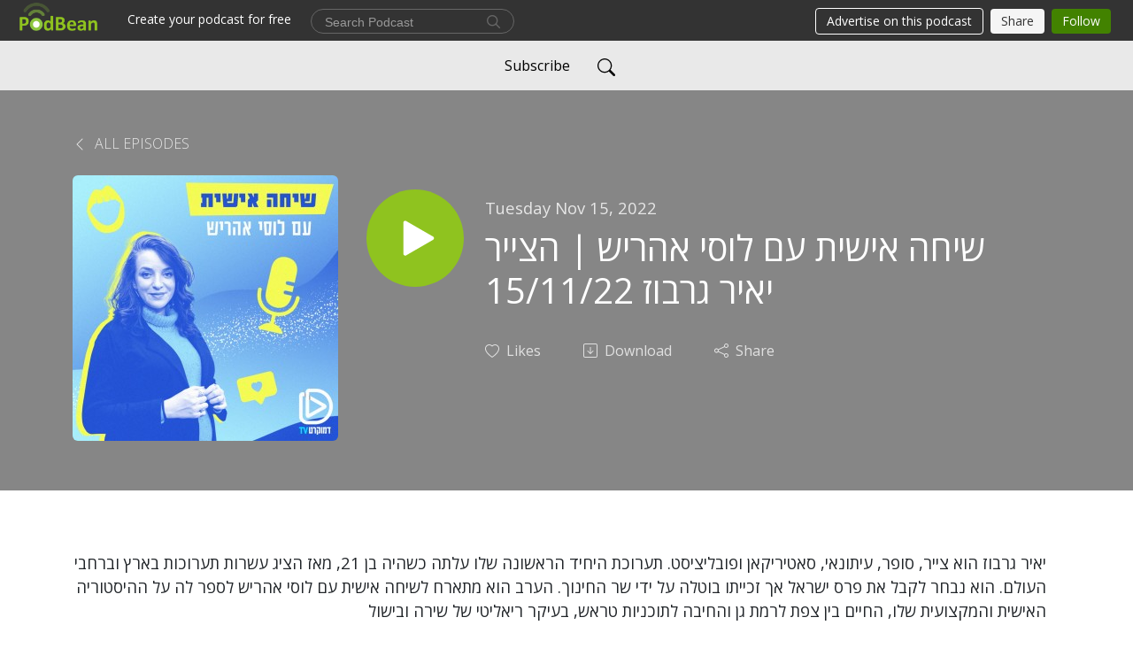

--- FILE ---
content_type: text/html; charset=UTF-8
request_url: https://lucy1on1.podbean.com/e/%D7%A9%D7%99%D7%97%D7%94%D7%90%D7%99%D7%A9%D7%99%D7%AA%D7%A2%D7%9D-%D7%9C%D7%95%D7%A1%D7%99-%D7%90%D7%94%D7%A8%D7%99%D7%A9%D7%94%D7%A6%D7%99/
body_size: 7525
content:
<!DOCTYPE html>
<html  data-head-attrs=""  lang="en">
<head>
  <meta charset="UTF-8">
  <meta name="viewport" content="width=device-width, initial-scale=1.0">
  <meta name="mobile-web-app-capable" content="yes">
  <meta name="apple-mobile-web-app-status-bar-style" content="black">
  <meta name="theme-color" content="#ffffff">
  <link rel="stylesheet" href="https://cdnjs.cloudflare.com/ajax/libs/twitter-bootstrap/5.0.1/css/bootstrap.min.css" integrity="sha512-Ez0cGzNzHR1tYAv56860NLspgUGuQw16GiOOp/I2LuTmpSK9xDXlgJz3XN4cnpXWDmkNBKXR/VDMTCnAaEooxA==" crossorigin="anonymous" referrerpolicy="no-referrer" />
  <link rel="preconnect" href="https://fonts.googleapis.com">
  <link rel="preconnect" href="https://fonts.gstatic.com" crossorigin>
  <script type="module" crossorigin src="https://pbcdn1.podbean.com/fs1/user-site-dist/assets/index.1ad62341.js"></script>
    <link rel="modulepreload" href="https://pbcdn1.podbean.com/fs1/user-site-dist/assets/vendor.7a484e8a.js">
    <link rel="stylesheet" href="https://pbcdn1.podbean.com/fs1/user-site-dist/assets/index.d710f70e.css">
  <link rel="manifest" href="/user-site/manifest.webmanifest" crossorigin="use-credentials"><title>שיחה אישית עם לוסי אהריש | הצייר יאיר גרבוז 15/11/22 | שיחה אישית עם לוסי אהריש</title><link rel="icon" href="https://www.podbean.com/favicon.ico"><link rel="apple-touch-icon" href="https://www.podbean.com/favicon.ico"><meta property="og:title" content="שיחה אישית עם לוסי אהריש | הצייר יאיר גרבוז 15/11/22 | שיחה אישית עם לוסי אהריש"><meta property="og:image" content="https://d2bwo9zemjwxh5.cloudfront.net/image-logo/13931720/democratv_lusi_aharish_podcast_20_3_22_yjj764_1200x628.jpg?s=f65128b283b080052a345ab4b6bcd2d4&amp;e=jpg"><meta property="og:type" content="article"><meta property="og:url" content="https://lucy1on1.podbean.com/e/%d7%a9%d7%99%d7%97%d7%94%d7%90%d7%99%d7%a9%d7%99%d7%aa%d7%a2%d7%9d-%d7%9c%d7%95%d7%a1%d7%99-%d7%90%d7%94%d7%a8%d7%99%d7%a9%d7%94%d7%a6%d7%99/"><meta property="og:description" content="יאיר גרבוז הוא צייר, סופר, עיתונאי, סאטיריקאן ופובליציסט. תערוכת היחיד הראשונה שלו עלתה כשהיה בן 21, מאז הציג עשרות תערוכות בארץ וברחבי העולם. הוא נבחר לקבל את פרס ישראל אך זכייתו בוטלה על ידי שר החינוך. הערב הוא מתארח לשיחה אישית עם לוסי אהריש לספר לה על ההיסטוריה האישית והמקצועית שלו, החיים בין צפת לרמת גן והחיבה לתוכניות טראש, בעיקר ריאליטי של שירה ובישול"><meta name="description" content="יאיר גרבוז הוא צייר, סופר, עיתונאי, סאטיריקאן ופובליציסט. תערוכת היחיד הראשונה שלו עלתה כשהיה בן 21, מאז הציג עשרות תערוכות בארץ וברחבי העולם. הוא נבחר לקבל את פרס ישראל אך זכייתו בוטלה על ידי שר החינוך. הערב הוא מתארח לשיחה אישית עם לוסי אהריש לספר לה על ההיסטוריה האישית והמקצועית שלו, החיים בין צפת לרמת גן והחיבה לתוכניות טראש, בעיקר ריאליטי של שירה ובישול"><meta name="twitter:card" content="player"><meta name="twitter:site" content="@podbeancom"><meta name="twitter:url" content="https://lucy1on1.podbean.com/e/%d7%a9%d7%99%d7%97%d7%94%d7%90%d7%99%d7%a9%d7%99%d7%aa%d7%a2%d7%9d-%d7%9c%d7%95%d7%a1%d7%99-%d7%90%d7%94%d7%a8%d7%99%d7%a9%d7%94%d7%a6%d7%99/"><meta name="twitter:title" content="שיחה אישית עם לוסי אהריש | הצייר יאיר גרבוז 15/11/22 | שיחה אישית עם לוסי אהריש"><meta name="twitter:description" content="יאיר גרבוז הוא צייר, סופר, עיתונאי, סאטיריקאן ופובליציסט. תערוכת היחיד הראשונה שלו עלתה כשהיה בן 21, מאז הציג עשרות תערוכות בארץ וברחבי העולם. הוא נבחר לקבל את פרס ישראל אך זכייתו בוטלה על ידי שר החינוך. הערב הוא מתארח לשיחה אישית עם לוסי אהריש לספר לה על ההיסטוריה האישית והמקצועית שלו, החיים בין צפת לרמת גן והחיבה לתוכניות טראש, בעיקר ריאליטי של שירה ובישול"><meta name="twitter:image" content="https://d2bwo9zemjwxh5.cloudfront.net/image-logo/13931720/democratv_lusi_aharish_podcast_20_3_22_yjj764_1200x628.jpg?s=f65128b283b080052a345ab4b6bcd2d4&amp;e=jpg"><meta name="twitter:player" content="https://www.podbean.com/player-v2/?i=zuyis-1315420&amp;square=1"><meta name="twitter:player:width" content="420"><meta name="twitter:player:height" content="420"><meta http-equiv="Content-Type" content="text/html; charset=UTF-8"><meta http-equiv="Content-Language" content="en-us"><meta name="generator" content="Podbean 3.2"><meta name="viewport" content="width=device-width, user-scalable=no, initial-scale=1.0, minimum-scale=1.0, maximum-scale=1.0"><meta name="author" content="PodBean Development"><meta name="Copyright" content="PodBean"><meta name="HandheldFriendly" content="True"><meta name="MobileOptimized" content="MobileOptimized"><meta name="robots" content="all"><meta name="twitter:app:id:googleplay" content="com.podbean.app.podcast"><meta name="twitter:app:id:ipad" content="973361050"><meta name="twitter:app:id:iphone" content="973361050"><meta name="twitter:app:name:googleplay" content="Podbean"><meta name="twitter:app:name:ipad" content="Podbean"><meta name="twitter:app:name:iphone" content="Podbean"><script type="application/ld+json">{"@context":"https://schema.org/","@type":"PodcastEpisode","url":"/e/%d7%a9%d7%99%d7%97%d7%94%d7%90%d7%99%d7%a9%d7%99%d7%aa%d7%a2%d7%9d-%d7%9c%d7%95%d7%a1%d7%99-%d7%90%d7%94%d7%a8%d7%99%d7%a9%d7%94%d7%a6%d7%99/","name":"שיחה אישית עם לוסי אהריש | הצייר יאיר גרבוז 15/11/22","datePublished":"2022-11-15","description":"יאיר גרבוז הוא צייר, סופר, עיתונאי, סאטיריקאן ופובליציסט. תערוכת היחיד הראשונה שלו עלתה כשהיה בן 21, מאז הציג עשרות תערוכות בארץ וברחבי העולם. הוא נבחר לקבל את פרס ישראל אך זכייתו בוטלה על ידי שר החינוך. הערב הוא מתארח לשיחה אישית עם לוסי אהריש לספר לה על ההיסטוריה האישית והמקצועית שלו, החיים בין צפת לרמת גן והחיבה לתוכניות טראש, בעיקר ריאליטי של שירה ובישול","associatedMedia":{"@type":"MediaObject","contentUrl":"https://mcdn.podbean.com/mf/web/za935g/DemocraTV151122_Personal_Garbuz_1.mp3"},"partOfSeries":{"@type":"PodcastSeries","name":"שיחה אישית עם לוסי אהריש","url":"https://lucy1on1.podbean.com"}}</script><link type="application/rss+xml" rel="alternate" href="https://feed.podbean.com/lucy1on1/feed.xml" title="שיחה אישית עם לוסי אהריש"><link rel="canonical" href="https://lucy1on1.podbean.com/e/%d7%a9%d7%99%d7%97%d7%94%d7%90%d7%99%d7%a9%d7%99%d7%aa%d7%a2%d7%9d-%d7%9c%d7%95%d7%a1%d7%99-%d7%90%d7%94%d7%a8%d7%99%d7%a9%d7%94%d7%a6%d7%99/"><meta name="head:count" content="35"><link rel="modulepreload" crossorigin href="https://pbcdn1.podbean.com/fs1/user-site-dist/assets/episode.b821da30.js"><link rel="stylesheet" href="https://pbcdn1.podbean.com/fs1/user-site-dist/assets/episode.6d6d54b9.css"><link rel="modulepreload" crossorigin href="https://pbcdn1.podbean.com/fs1/user-site-dist/assets/HomeHeader.500f78d5.js"><link rel="stylesheet" href="https://pbcdn1.podbean.com/fs1/user-site-dist/assets/HomeHeader.f51f4f51.css"><link rel="modulepreload" crossorigin href="https://pbcdn1.podbean.com/fs1/user-site-dist/assets/HeadEpisode.60975439.js"><link rel="stylesheet" href="https://pbcdn1.podbean.com/fs1/user-site-dist/assets/HeadEpisode.72529506.css">
</head>
<body  data-head-attrs="" >
  <div id="app" data-server-rendered="true"><div class="main-page main-style-light" style="--font:Open Sans,Helvetica,Arial,Verdana,sans-serif;--secondaryFont:Open Sans,Helvetica,Arial,Verdana,sans-serif;--playerColor:#8fc31f;--playerColorRGB:143,195,31;--homeHeaderTextColor:#3A5FE3;--homeHeaderBackgroundColor:#D2C33B;--pageHeaderTextColor:#ffffff;--pageHeaderBackgroundColor:#868686;"><!----><div loginurl="https://www.podbean.com/site/user/login?return=https%253A%252F%252Flucy1on1.podbean.com%252Fe%252F%2525d7%2525a9%2525d7%252599%2525d7%252597%2525d7%252594%2525d7%252590%2525d7%252599%2525d7%2525a9%2525d7%252599%2525d7%2525aa%2525d7%2525a2%2525d7%25259d-%2525d7%25259c%2525d7%252595%2525d7%2525a1%2525d7%252599-%2525d7%252590%2525d7%252594%2525d7%2525a8%2525d7%252599%2525d7%2525a9%2525d7%252594%2525d7%2525a6%2525d7%252599%252F&amp;rts=5fc7f8dddc3610fb86eb76afcfd3cf4d05fa00c8" postname="שיחהאישיתעם-לוסי-אהרישהצי"><div class="theme-elegant episode-detail d-flex flex-column h-100"><!--[--><div class="cc-navigation1 navigation" style="--navigationFontColor:#000000;--navigationBackgroundColor:#e9e9e9;"><nav class="navbar navbar-expand-lg"><div class="container justify-content-center"><div style="" class="nav-item search-icon list-unstyled"><button class="btn bg-transparent d-black d-lg-none border-0 nav-link text-dark px-2" type="button" title="Search"><svg xmlns="http://www.w3.org/2000/svg" width="20" height="20" fill="currentColor" class="bi bi-search" viewbox="0 0 16 16"><path d="M11.742 10.344a6.5 6.5 0 1 0-1.397 1.398h-.001c.03.04.062.078.098.115l3.85 3.85a1 1 0 0 0 1.415-1.414l-3.85-3.85a1.007 1.007 0 0 0-.115-.1zM12 6.5a5.5 5.5 0 1 1-11 0 5.5 5.5 0 0 1 11 0z"></path></svg></button></div><div class="h-search" style="display:none;"><input class="form-control shadow-sm rounded-pill border-0" title="Search" value="" type="text" placeholder="Search"><button type="button" class="btn bg-transparent border-0">Cancel</button></div><button class="navbar-toggler px-2" type="button" title="Navbar toggle" data-bs-toggle="collapse" data-bs-target="#navbarNav" aria-controls="navbarNav" aria-expanded="false" aria-label="Toggle navigation"><svg xmlns="http://www.w3.org/2000/svg" width="28" height="28" fill="currentColor" class="bi bi-list" viewbox="0 0 16 16"><path fill-rule="evenodd" d="M2.5 12a.5.5 0 0 1 .5-.5h10a.5.5 0 0 1 0 1H3a.5.5 0 0 1-.5-.5zm0-4a.5.5 0 0 1 .5-.5h10a.5.5 0 0 1 0 1H3a.5.5 0 0 1-.5-.5zm0-4a.5.5 0 0 1 .5-.5h10a.5.5 0 0 1 0 1H3a.5.5 0 0 1-.5-.5z"></path></svg></button><div class="collapse navbar-collapse" id="navbarNav"><ul class="navbar-nav" style=""><!--[--><li class="nav-item"><!--[--><a target="_blank" rel="noopener noreferrer" class="nav-link" active-class="active" href="https://www.podbean.com/site/podcatcher/index/blog/Dke8j6HlOukR"><!--[-->Subscribe<!--]--></a><!--]--></li><!--]--><!--[--><li style="" class="nav-item search-icon"><button class="btn bg-transparent border-0 nav-link" type="button" title="Search"><svg xmlns="http://www.w3.org/2000/svg" width="20" height="20" fill="currentColor" class="bi bi-search" viewbox="0 0 16 16"><path d="M11.742 10.344a6.5 6.5 0 1 0-1.397 1.398h-.001c.03.04.062.078.098.115l3.85 3.85a1 1 0 0 0 1.415-1.414l-3.85-3.85a1.007 1.007 0 0 0-.115-.1zM12 6.5a5.5 5.5 0 1 1-11 0 5.5 5.5 0 0 1 11 0z"></path></svg></button></li><!--]--></ul></div></div></nav></div><!----><!--]--><div class="common-content flex-shrink-0"><!--[--><!----><div class="episode-detail-top pt-5 pb-5"><div class="container"><nav><ol class="breadcrumb"><li class="breadcrumb-item"><a href="/" class="text-uppercase fw-light"><!--[--><svg xmlns="http://www.w3.org/2000/svg" width="16" height="16" fill="currentColor" class="bi bi-chevron-left" viewbox="0 0 16 16"><path fill-rule="evenodd" d="M11.354 1.646a.5.5 0 0 1 0 .708L5.707 8l5.647 5.646a.5.5 0 0 1-.708.708l-6-6a.5.5 0 0 1 0-.708l6-6a.5.5 0 0 1 .708 0z"></path></svg> All Episodes<!--]--></a></li></ol></nav><div class="episode-content"><div class="border-0 d-md-flex mt-4 mb-2 list"><img class="me-md-3 episode-logo" alt="שיחה אישית עם לוסי אהריש | הצייר יאיר גרבוז 15/11/22" src="https://pbcdn1.podbean.com/imglogo/image-logo/13931720/democratv_lusi_aharish_podcast_20_3_22_yjj764_300x300.jpg" loading="lazy"><div class="card-body position-relative d-flex pt-4"><button class="btn btn-link rounded-circle play-button me-4" type="button" title="Play שיחה אישית עם לוסי אהריש | הצייר יאיר גרבוז 15/11/22"><svg t="1622017593702" class="icon icon-play text-white" fill="currentColor" viewbox="0 0 1024 1024" version="1.1" xmlns="http://www.w3.org/2000/svg" p-id="12170" width="30" height="30"><path d="M844.704269 475.730473L222.284513 116.380385a43.342807 43.342807 0 0 0-65.025048 37.548353v718.692951a43.335582 43.335582 0 0 0 65.025048 37.541128l622.412531-359.342864a43.357257 43.357257 0 0 0 0.007225-75.08948z" fill="" p-id="12171"></path></svg></button><div><p class="e-date pt-1 mb-2"><!----><span class="episode-date">Tuesday Nov 15, 2022</span></p><h1 class="card-title e-title text-three-line fs-50">שיחה אישית עם לוסי אהריש | הצייר יאיר גרבוז 15/11/22</h1><div class="cc-post-toolbar pt-4"><ul class="list-unstyled d-flex mb-0 row gx-5 p-0"><li class="col-auto"><button class="border-0 p-0 bg-transparent row gx-1 align-items-center" title="Likes"><svg xmlns="http://www.w3.org/2000/svg" width="16" height="16" fill="currentColor" class="bi bi-heart col-auto icon-like" viewbox="0 0 16 16"><path d="m8 2.748-.717-.737C5.6.281 2.514.878 1.4 3.053c-.523 1.023-.641 2.5.314 4.385.92 1.815 2.834 3.989 6.286 6.357 3.452-2.368 5.365-4.542 6.286-6.357.955-1.886.838-3.362.314-4.385C13.486.878 10.4.28 8.717 2.01L8 2.748zM8 15C-7.333 4.868 3.279-3.04 7.824 1.143c.06.055.119.112.176.171a3.12 3.12 0 0 1 .176-.17C12.72-3.042 23.333 4.867 8 15z"></path></svg><span class="text-gray col-auto item-name">Likes</span><!----></button></li><li class="col-auto"><a class="border-0 p-0 bg-transparent row gx-1 align-items-center" href="https://www.podbean.com/media/share/pb-zuyis-1315420?download=1" target="_blank" title="Download"><svg xmlns="http://www.w3.org/2000/svg" width="16" height="16" fill="currentColor" class="bi bi-arrow-down-square col-auto" viewbox="0 0 16 16"><path fill-rule="evenodd" d="M15 2a1 1 0 0 0-1-1H2a1 1 0 0 0-1 1v12a1 1 0 0 0 1 1h12a1 1 0 0 0 1-1V2zM0 2a2 2 0 0 1 2-2h12a2 2 0 0 1 2 2v12a2 2 0 0 1-2 2H2a2 2 0 0 1-2-2V2zm8.5 2.5a.5.5 0 0 0-1 0v5.793L5.354 8.146a.5.5 0 1 0-.708.708l3 3a.5.5 0 0 0 .708 0l3-3a.5.5 0 0 0-.708-.708L8.5 10.293V4.5z"></path></svg><span class="text-gray col-auto item-name">Download</span><!----></a></li><li class="col-auto"><button class="border-0 p-0 bg-transparent row gx-1 align-items-center" title="Share" data-bs-toggle="modal" data-bs-target="#shareModal"><svg xmlns="http://www.w3.org/2000/svg" width="16" height="16" fill="currentColor" class="bi bi-share col-auto" viewbox="0 0 16 16"><path d="M13.5 1a1.5 1.5 0 1 0 0 3 1.5 1.5 0 0 0 0-3zM11 2.5a2.5 2.5 0 1 1 .603 1.628l-6.718 3.12a2.499 2.499 0 0 1 0 1.504l6.718 3.12a2.5 2.5 0 1 1-.488.876l-6.718-3.12a2.5 2.5 0 1 1 0-3.256l6.718-3.12A2.5 2.5 0 0 1 11 2.5zm-8.5 4a1.5 1.5 0 1 0 0 3 1.5 1.5 0 0 0 0-3zm11 5.5a1.5 1.5 0 1 0 0 3 1.5 1.5 0 0 0 0-3z"></path></svg><span class="text-gray item-name col-auto">Share</span></button></li></ul></div></div></div></div></div></div></div><!--]--><!----><!----><div class="episode-detail-bottom container"><div class="episode-content"><div class="border-0 d-flex  list"><div class="card-body ps-0 pt-5 pb-5"><p class="e-description card-text text-dark"><p style="text-align:right;">יאיר גרבוז הוא צייר, סופר, עיתונאי, סאטיריקאן ופובליציסט. תערוכת היחיד הראשונה שלו עלתה כשהיה בן 21, מאז הציג עשרות תערוכות בארץ וברחבי העולם. הוא נבחר לקבל את פרס ישראל אך זכייתו בוטלה על ידי שר החינוך. הערב הוא מתארח לשיחה אישית עם לוסי אהריש לספר לה על ההיסטוריה האישית והמקצועית שלו, החיים בין צפת לרמת גן והחיבה לתוכניות טראש, בעיקר ריאליטי של שירה ובישול</p></p></div></div></div></div><!----><div class="episode-detail-bottom container"><div class="pb-2"><div class="cc-comments"><div class="comment-title">Comment (0) </div><!----><div class="content empty-content text-center"><svg xmlns="http://www.w3.org/2000/svg" width="16" height="16" fill="currentColor" class="bi bi-chat-left-text" viewbox="0 0 16 16"><path d="M14 1a1 1 0 0 1 1 1v8a1 1 0 0 1-1 1H4.414A2 2 0 0 0 3 11.586l-2 2V2a1 1 0 0 1 1-1h12zM2 0a2 2 0 0 0-2 2v12.793a.5.5 0 0 0 .854.353l2.853-2.853A1 1 0 0 1 4.414 12H14a2 2 0 0 0 2-2V2a2 2 0 0 0-2-2H2z"></path><path d="M3 3.5a.5.5 0 0 1 .5-.5h9a.5.5 0 0 1 0 1h-9a.5.5 0 0 1-.5-.5zM3 6a.5.5 0 0 1 .5-.5h9a.5.5 0 0 1 0 1h-9A.5.5 0 0 1 3 6zm0 2.5a.5.5 0 0 1 .5-.5h5a.5.5 0 0 1 0 1h-5a.5.5 0 0 1-.5-.5z"></path></svg><p class="pt-3">No comments yet. Be the first to say something!</p></div></div></div></div></div><!--[--><footer class="cc-footer2 footer mt-auto" style="--footerFontColor:#ffffff;--footerBackgroundColor:#000000;"><div class="container text-center"><ul class="row gx-4 social-icon-content list-unstyled d-flex justify-content-center mb-0"><!----><!----><!----><!----><!----></ul><div class="right-content"><p class="mb-0 pt-3">Copyright 2022 All rights reserved to DemocraTV</p><p class="by">Podcast Powered By <a href="https://www.podbean.com" target="_blank" rel="noopener noreferrer">Podbean</a></p></div></div></footer><div class="after-footer"></div><!----><!--]--></div></div><!----><!----><!----><div style="display:none;">Version: 20241125</div></div></div>

<script>window.__INITIAL_STATE__="{\"store\":{\"baseInfo\":{\"podcastTitle\":\"שיחה אישית עם לוסי אהריש\",\"slug\":\"lucy1on1\",\"podcastDescription\":\"לוסי אהריש בשיחה אישית עם האנשים הכי מעניינים בישראל\",\"podcastLogo\":\"https:\u002F\u002Fpbcdn1.podbean.com\u002Fimglogo\u002Fimage-logo\u002F13931720\u002Fdemocratv_lusi_aharish_podcast_20_3_22_yjj764.jpg\",\"podcastShareLogo\":\"https:\u002F\u002Fd2bwo9zemjwxh5.cloudfront.net\u002Fimage-logo\u002F13931720\u002Fdemocratv_lusi_aharish_podcast_20_3_22_yjj764_1200x628.jpg?s=f65128b283b080052a345ab4b6bcd2d4&e=jpg\",\"podcastUrl\":\"https:\u002F\u002Flucy1on1.podbean.com\",\"podcastCanSearched\":true,\"feedUrl\":\"https:\u002F\u002Ffeed.podbean.com\u002Flucy1on1\u002Ffeed.xml\",\"theme\":\"elegant\",\"podcastDeepLink\":\"https:\u002F\u002Fwww.podbean.com\u002Fpw\u002Fpbblog-t2q6i-d494c8?from=usersite\",\"removePodbeanBranding\":\"no\",\"brandingLogo\":null,\"timeZone\":{\"timeZoneId\":42,\"gmtAdjustment\":\"GMT+02:00\",\"useDaylightTime\":1,\"value\":2,\"text\":\"(GMT+02:00) Jerusalem\",\"daylightStartTime\":\"Second Sunday Of March +2 Hours\",\"daylightEndTime\":\"First Sunday Of November +2 Hours\",\"timezone\":\"Asia\u002FJerusalem\"},\"podcastDownloads\":null,\"totalEpisodes\":30,\"showComments\":true,\"iOSAppDownloadLink\":null,\"customizeCssUrl\":null,\"androidAppDownloadLink\":null,\"showPostShare\":true,\"showLike\":true,\"author\":\"DemocraTV\",\"enableEngagementStats\":true,\"shareEmbedLink\":\"https:\u002F\u002Fadmin5.podbean.com\u002Fembed.html?id=pbblog-t2q6i-d494c8-playlist\",\"language\":\"en\",\"sensitivitySessionExpireTime\":3600,\"podcastApps\":[{\"name\":\"Apple Podcasts\",\"link\":\"https:\u002F\u002Fpodcasts.apple.com\u002Fus\u002Fpodcast\u002Fשיחה-אישית-עם-לוסי-אהריש\u002Fid1615789456\",\"image\":\"https:\u002F\u002Fpbcdn1.podbean.com\u002Ffs1\u002Fsite\u002Fimages\u002Fadmin5\u002Fapple-podcast.png\",\"title\":null},{\"name\":\"Podbean App\",\"link\":\"https:\u002F\u002Fwww.podbean.com\u002Fpw\u002Fpbblog-t2q6i-d494c8?from=usersite\",\"image\":\"https:\u002F\u002Fpbcdn1.podbean.com\u002Ffs1\u002Fsite\u002Fimages\u002Fadmin5\u002Fpodbean-app.png\",\"title\":null},{\"name\":\"Spotify\",\"link\":\"https:\u002F\u002Fopen.spotify.com\u002Fshow\u002F2b48JzuLkxMzkXNSGHsITf\",\"image\":\"https:\u002F\u002Fpbcdn1.podbean.com\u002Ffs1\u002Fsite\u002Fimages\u002Fadmin5\u002Fspotify.png\",\"title\":null},{\"name\":\"Amazon Music\",\"link\":\"https:\u002F\u002Fmusic.amazon.com\u002Fpodcasts\u002Fd19ff025-f1c5-4436-bfa1-81ccb9b0b2a6\",\"image\":\"https:\u002F\u002Fpbcdn1.podbean.com\u002Ffs1\u002Fsite\u002Fimages\u002Fadmin5\u002FAmazonMusic.png\",\"title\":null},{\"name\":\"TuneIn + Alexa\",\"link\":\"http:\u002F\u002Ftun.in\u002Fplews\",\"image\":\"https:\u002F\u002Fpbcdn1.podbean.com\u002Ffs1\u002Fsite\u002Fimages\u002Fadmin5\u002Ftunein.png\",\"title\":null},{\"name\":\"iHeartRadio\",\"link\":\"https:\u002F\u002Fiheart.com\u002Fpodcast\u002F94469268\",\"image\":\"https:\u002F\u002Fpbcdn1.podbean.com\u002Ffs1\u002Fsite\u002Fimages\u002Fadmin5\u002FiHeartRadio.png\",\"title\":null},{\"name\":\"PlayerFM\",\"link\":\"https:\u002F\u002Fplayer.fm\u002Fseries\u002F3330095\",\"image\":\"https:\u002F\u002Fpbcdn1.podbean.com\u002Ffs1\u002Fsite\u002Fimages\u002Fadmin5\u002FPlayerFM.png\",\"title\":null},{\"name\":\"Listen Notes\",\"link\":\"https:\u002F\u002Fwww.listennotes.com\u002Fpodcasts\u002F%D7%A9%D7%99%D7%97%D7%94-%D7%90%D7%99%D7%A9%D7%99%D7%AA-%D7%A2%D7%9D-%D7%9C%D7%95%D7%A1%D7%99-%D7%90%D7%94%D7%A8%D7%99%D7%A9-democratv-_QPJ8Hcke2V\u002F\",\"image\":\"https:\u002F\u002Fpbcdn1.podbean.com\u002Ffs1\u002Fsite\u002Fimages\u002Fadmin5\u002FListenNotes.png\",\"title\":null}],\"components\":{\"base\":[{\"id\":\"MainStyle\",\"val\":\"light\"},{\"id\":\"Font\",\"val\":\"Open Sans\"},{\"id\":\"SecondaryFont\",\"val\":\"Open Sans\"},{\"id\":\"PlayerColor\",\"val\":\"#8fc31f\"},{\"id\":\"PlayerStyle\",\"val\":\"player2\"},{\"id\":\"PlayerWave\",\"val\":\"show\"},{\"id\":\"Favicon\",\"val\":null},{\"id\":\"CookiesNotice\",\"val\":\"hide\"},{\"id\":\"CookiesNoticeContent\",\"val\":\"\u003Ch4\u003ECookies Notice\u003C\u002Fh4\u003E\u003Cp\u003EThis website uses cookies to improve your experience while you navigate through the website. By using our website you agree to our use of cookies.\u003C\u002Fp\u003E\"},{\"id\":\"EpisodePageListenOn\",\"val\":\"hide\"},{\"id\":\"EpisodePageCustomizeComponent\",\"val\":\"hide\"}],\"home-header\":[{\"id\":\"HomeHeaderTextColor\",\"val\":\"#3A5FE3\"},{\"id\":\"HomeHeaderBackgroundColor\",\"val\":\"#D2C33B\"}],\"page-header\":[{\"id\":\"PageHeaderTextColor\",\"val\":\"#ffffff\"},{\"id\":\"PageHeaderBackgroundColor\",\"val\":\"#868686\"}],\"episode-list\":[{\"id\":\"EpisodeListType\",\"val\":\"list\"},{\"id\":\"EpisodesPerPage\",\"val\":10},{\"id\":\"EpisodeStats\",\"val\":\"hide\"}],\"navigation\":[{\"id\":\"NavigationFontColor\",\"val\":\"#000000\"},{\"id\":\"NavigationBackgroundColor\",\"val\":\"#e9e9e9\"},{\"id\":\"NavigationSearch\",\"val\":\"show\"},{\"id\":\"NavigationLinks\",\"val\":[{\"id\":\"Subscribe\",\"type\":\"Link\",\"value\":\"https:\u002F\u002Fwww.podbean.com\u002Fsite\u002Fpodcatcher\u002Findex\u002Fblog\u002FDke8j6HlOukR\",\"text\":\"Subscribe\",\"subitems\":[]}]}],\"footer\":[{\"id\":\"FooterType\",\"val\":\"Footer2\"},{\"id\":\"FooterFontColor\",\"val\":\"#ffffff\"},{\"id\":\"FooterBackgroundColor\",\"val\":\"#000000\"},{\"id\":\"FooterCopyright\",\"val\":\"Copyright 2022 All rights reserved to DemocraTV\"},{\"id\":\"SocialMediaLinks\",\"val\":{\"facebook_username\":\"\",\"twitter_username\":\"\",\"instagram_username\":\"\",\"youtube_username\":\"\",\"linkedin_username\":\"\"}}],\"customize-container1\":[],\"customize-container2\":[]},\"allLinks\":[],\"mainStylesDefaultSettings\":null,\"defaultCustomizeComponents\":null,\"scripts\":[],\"metas\":null,\"appConfig\":{\"package\":\"com.podbean.app.podcast\",\"app_store_id\":973361050,\"app_name\":\"Podbean\",\"scheme\":\"podbean\"},\"customizeCss\":null,\"canEditCss\":null,\"enableJsCodeInCustomizeContent\":false,\"enabledIframeCodeInCustomizeContent\":true,\"sectionMaxCount\":10,\"enableEditorLink\":true,\"enableEditCookiesNotice\":true,\"siteRedirectToFeed\":false,\"podcatcherRssUrl\":null,\"showFeed\":true,\"showTopBar\":true,\"enableWebSiteLike\":true,\"organizationName\":null,\"organizationPageLink\":null},\"backToListUrl\":\"\u002F\",\"tinymceLoaded\":false,\"listEpisodes\":[],\"userLikedEpisodes\":[],\"userLikeCheckedEpisodes\":[],\"topBarIframeLoaded\":false,\"listTotalCount\":0,\"listTotalPage\":0,\"listPage\":0,\"listType\":\"all\",\"listValue\":\"\",\"listName\":\"\",\"pageLoading\":false,\"apiBaseUrl\":\"https:\u002F\u002Flucy1on1.podbean.com\",\"apiV2BaseUrl\":\"\",\"apiCommonParams\":{\"t\":\"6975922b\",\"clientSignature\":\"51ed6f07b7162ab84182e49aac846cfc\",\"u\":null,\"customizing\":null},\"apiCommonHeaders\":{},\"comments\":[],\"commentsTotalCount\":0,\"commentsTotalPage\":0,\"commentsPage\":1,\"commentEpisodeId\":\"pb20010016-zuyis\",\"episode\":{\"id\":\"pb20010016\",\"idTag\":\"zuyis\",\"title\":\"שיחה אישית עם לוסי אהריש | הצייר יאיר גרבוז 15\u002F11\u002F22\",\"logo\":\"https:\u002F\u002Fpbcdn1.podbean.com\u002Fimglogo\u002Fimage-logo\u002F13931720\u002Fdemocratv_lusi_aharish_podcast_20_3_22_yjj764_300x300.jpg\",\"shareLogo\":\"https:\u002F\u002Fd2bwo9zemjwxh5.cloudfront.net\u002Fimage-logo\u002F13931720\u002Fdemocratv_lusi_aharish_podcast_20_3_22_yjj764_1200x628.jpg?s=f65128b283b080052a345ab4b6bcd2d4&e=jpg\",\"largeLogo\":\"https:\u002F\u002Fpbcdn1.podbean.com\u002Fimglogo\u002Fimage-logo\u002F13931720\u002Fdemocratv_lusi_aharish_podcast_20_3_22_yjj764.jpg\",\"previewContent\":null,\"content\":\"\u003Cp style=\\\"text-align:right;\\\"\u003Eיאיר גרבוז הוא צייר, סופר, עיתונאי, סאטיריקאן ופובליציסט. תערוכת היחיד הראשונה שלו עלתה כשהיה בן 21, מאז הציג עשרות תערוכות בארץ וברחבי העולם. הוא נבחר לקבל את פרס ישראל אך זכייתו בוטלה על ידי שר החינוך. הערב הוא מתארח לשיחה אישית עם לוסי אהריש לספר לה על ההיסטוריה האישית והמקצועית שלו, החיים בין צפת לרמת גן והחיבה לתוכניות טראש, בעיקר ריאליטי של שירה ובישול\u003C\u002Fp\u003E\",\"publishTimestamp\":1668528070,\"duration\":2686,\"mediaUrl\":\"https:\u002F\u002Fmcdn.podbean.com\u002Fmf\u002Fweb\u002Fza935g\u002FDemocraTV151122_Personal_Garbuz_1.mp3\",\"mediaType\":\"audio\u002Fmpeg\",\"shareLink\":\"https:\u002F\u002Fadmin5.podbean.com\u002Fembed.html?id=pb-zuyis-1315420\",\"likedCount\":null,\"deepLink\":\"https:\u002F\u002Fwww.podbean.com\u002Few\u002Fpb-zuyis-1315420\",\"transcriptUrl\":null,\"permalink\":\"\u002Fe\u002F%d7%a9%d7%99%d7%97%d7%94%d7%90%d7%99%d7%a9%d7%99%d7%aa%d7%a2%d7%9d-%d7%9c%d7%95%d7%a1%d7%99-%d7%90%d7%94%d7%a8%d7%99%d7%a9%d7%94%d7%a6%d7%99\u002F\",\"downloadLink\":\"https:\u002F\u002Fwww.podbean.com\u002Fmedia\u002Fshare\u002Fpb-zuyis-1315420?download=1\",\"fallbackResource\":null,\"fallbackResourceMimetype\":null,\"downloadCount\":0,\"status\":\"publish\",\"hasMoreContent\":false,\"chaptersUrl\":null,\"explicit\":false},\"episodeShareLink\":null,\"deepLink\":\"https:\u002F\u002Fwww.podbean.com\u002Few\u002Fpb-zuyis-1315420\",\"playlist\":{\"episodes\":[],\"current\":0,\"start\":0,\"stop\":0,\"playing\":true,\"playerLoading\":true,\"playbackRate\":1,\"playbackRateIndex\":1,\"volume\":1},\"toasts\":[],\"confirm\":null,\"customizeEditorFormZIndex\":999,\"lastRequestTime\":null,\"validateChangesOnBeforeunload\":true,\"windowWidth\":1000,\"VITE_FS1_CDN_URL_PREFIX\":\"https:\u002F\u002Fpbcdn1.podbean.com\u002Ffs1\",\"reloadStats\":false,\"userIdEncrypted\":null,\"userProfilePicture\":null,\"username\":null,\"isVerified\":false,\"loadUserInfo\":false,\"loginUrl\":\"https:\u002F\u002Fwww.podbean.com\u002Fsite\u002Fuser\u002Flogin?return=https%253A%252F%252Flucy1on1.podbean.com%252Fe%252F%2525d7%2525a9%2525d7%252599%2525d7%252597%2525d7%252594%2525d7%252590%2525d7%252599%2525d7%2525a9%2525d7%252599%2525d7%2525aa%2525d7%2525a2%2525d7%25259d-%2525d7%25259c%2525d7%252595%2525d7%2525a1%2525d7%252599-%2525d7%252590%2525d7%252594%2525d7%2525a8%2525d7%252599%2525d7%2525a9%2525d7%252594%2525d7%2525a6%2525d7%252599%252F&rts=5fc7f8dddc3610fb86eb76afcfd3cf4d05fa00c8\",\"recaptchaV3Loaded\":false,\"recaptchaV2Loaded\":false,\"likesLoaded\":false,\"commentLikeMap\":{},\"commentOffset\":0,\"widgetCommentsLoaded\":false},\"episode\":{\"id\":\"pb20010016\",\"idTag\":\"zuyis\",\"title\":\"שיחה אישית עם לוסי אהריש | הצייר יאיר גרבוז 15\u002F11\u002F22\",\"logo\":\"https:\u002F\u002Fpbcdn1.podbean.com\u002Fimglogo\u002Fimage-logo\u002F13931720\u002Fdemocratv_lusi_aharish_podcast_20_3_22_yjj764_300x300.jpg\",\"shareLogo\":\"https:\u002F\u002Fd2bwo9zemjwxh5.cloudfront.net\u002Fimage-logo\u002F13931720\u002Fdemocratv_lusi_aharish_podcast_20_3_22_yjj764_1200x628.jpg?s=f65128b283b080052a345ab4b6bcd2d4&e=jpg\",\"largeLogo\":\"https:\u002F\u002Fpbcdn1.podbean.com\u002Fimglogo\u002Fimage-logo\u002F13931720\u002Fdemocratv_lusi_aharish_podcast_20_3_22_yjj764.jpg\",\"previewContent\":null,\"content\":\"\u003Cp style=\\\"text-align:right;\\\"\u003Eיאיר גרבוז הוא צייר, סופר, עיתונאי, סאטיריקאן ופובליציסט. תערוכת היחיד הראשונה שלו עלתה כשהיה בן 21, מאז הציג עשרות תערוכות בארץ וברחבי העולם. הוא נבחר לקבל את פרס ישראל אך זכייתו בוטלה על ידי שר החינוך. הערב הוא מתארח לשיחה אישית עם לוסי אהריש לספר לה על ההיסטוריה האישית והמקצועית שלו, החיים בין צפת לרמת גן והחיבה לתוכניות טראש, בעיקר ריאליטי של שירה ובישול\u003C\u002Fp\u003E\",\"publishTimestamp\":1668528070,\"duration\":2686,\"mediaUrl\":\"https:\u002F\u002Fmcdn.podbean.com\u002Fmf\u002Fweb\u002Fza935g\u002FDemocraTV151122_Personal_Garbuz_1.mp3\",\"mediaType\":\"audio\u002Fmpeg\",\"shareLink\":\"https:\u002F\u002Fadmin5.podbean.com\u002Fembed.html?id=pb-zuyis-1315420\",\"likedCount\":null,\"deepLink\":\"https:\u002F\u002Fwww.podbean.com\u002Few\u002Fpb-zuyis-1315420\",\"transcriptUrl\":null,\"permalink\":\"\u002Fe\u002F%d7%a9%d7%99%d7%97%d7%94%d7%90%d7%99%d7%a9%d7%99%d7%aa%d7%a2%d7%9d-%d7%9c%d7%95%d7%a1%d7%99-%d7%90%d7%94%d7%a8%d7%99%d7%a9%d7%94%d7%a6%d7%99\u002F\",\"downloadLink\":\"https:\u002F\u002Fwww.podbean.com\u002Fmedia\u002Fshare\u002Fpb-zuyis-1315420?download=1\",\"fallbackResource\":null,\"fallbackResourceMimetype\":null,\"downloadCount\":0,\"status\":\"publish\",\"hasMoreContent\":false,\"chaptersUrl\":null,\"explicit\":false},\"loginUrl\":\"https:\u002F\u002Fwww.podbean.com\u002Fsite\u002Fuser\u002Flogin?return=https%253A%252F%252Flucy1on1.podbean.com%252Fe%252F%2525d7%2525a9%2525d7%252599%2525d7%252597%2525d7%252594%2525d7%252590%2525d7%252599%2525d7%2525a9%2525d7%252599%2525d7%2525aa%2525d7%2525a2%2525d7%25259d-%2525d7%25259c%2525d7%252595%2525d7%2525a1%2525d7%252599-%2525d7%252590%2525d7%252594%2525d7%2525a8%2525d7%252599%2525d7%2525a9%2525d7%252594%2525d7%2525a6%2525d7%252599%252F&rts=5fc7f8dddc3610fb86eb76afcfd3cf4d05fa00c8\"}"</script>
  
  <script src="https://cdnjs.cloudflare.com/ajax/libs/bootstrap/5.0.2/js/bootstrap.bundle.min.js" integrity="sha512-72WD92hLs7T5FAXn3vkNZflWG6pglUDDpm87TeQmfSg8KnrymL2G30R7as4FmTwhgu9H7eSzDCX3mjitSecKnw==" crossorigin="anonymous" referrerpolicy="no-referrer"></script>
</body>
</html>
